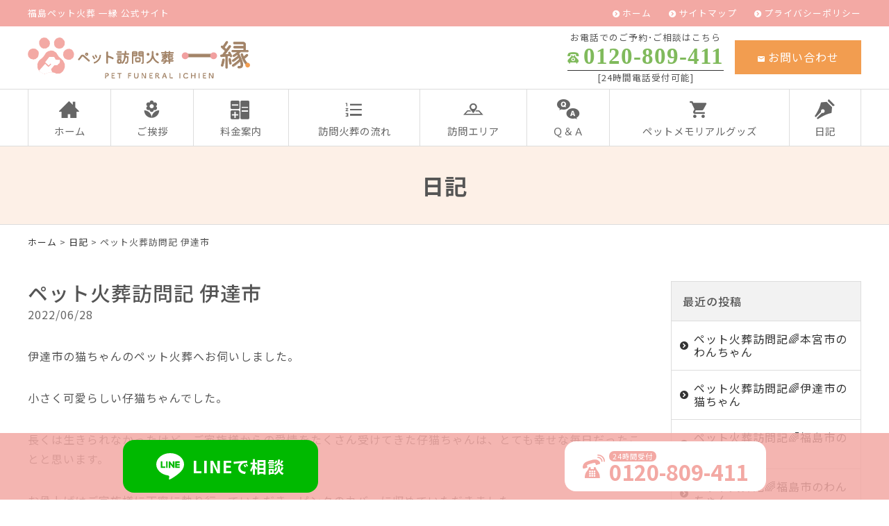

--- FILE ---
content_type: text/html; charset=UTF-8
request_url: https://www.pet-ichien.jp/information/2714.html
body_size: 27881
content:
<!DOCTYPE html>
<html lang="ja">
<head>
<meta name="google-site-verification" content="7PXTdcAWXogEsAXldixOEi8Yl7QdGTAQPoIlZtdvBKA" />
<meta charset="UTF-8" />
<meta name="viewport" content="width=device-width, initial-scale=1.0, minimum-scale=1.0, maximum-scale=1.0, user-scalable=no">
<!--[if IE]>
<meta http-equiv="X-UA-Compatible" content="IE=edge,chrome=1">
<![endif]-->
<title>ペット火葬訪問記 伊達市 | 福島ペット火葬 一縁(いちえん)｜福島市･二本松･伊達･郡山</title>
<link rel="alternate" type="application/rss+xml" title="RSS 2.0" href="https://www.pet-ichien.jp/feed" />
<link rel="pingback" href="https://www.pet-ichien.jp/xmlrpc.php" />

<link rel="preconnect" href="https://fonts.googleapis.com">
<link rel="preconnect" href="https://fonts.gstatic.com" crossorigin>
<link href="https://fonts.googleapis.com/css2?family=Noto+Sans+JP:wght@300;400;500;700;900&display=swap" rel="stylesheet">

<link rel="stylesheet" href="https://www.pet-ichien.jp/wp-content/themes/ezhp/css/drawer.css" />
<link rel="stylesheet" href="https://www.pet-ichien.jp/wp-content/themes/ezhp/css/animate.css">
<link rel="stylesheet" media="all" href="https://www.pet-ichien.jp/wp-content/themes/ezhp/style.css">
<meta name="thumbnail" content="https://www.pet-ichien.jp/wp-content/themes/ezhp/img/meta.jpg" />

<!-- All In One SEO Pack 3.7.0[376,428] -->
<script type="application/ld+json" class="aioseop-schema">{"@context":"https://schema.org","@graph":[{"@type":"Organization","@id":"https://www.pet-ichien.jp/#organization","url":"https://www.pet-ichien.jp/","name":"福島ペット火葬 一縁(いちえん)｜福島市･二本松･伊達･郡山","sameAs":[]},{"@type":"WebSite","@id":"https://www.pet-ichien.jp/#website","url":"https://www.pet-ichien.jp/","name":"福島ペット火葬 一縁(いちえん)｜福島市･二本松･伊達･郡山","publisher":{"@id":"https://www.pet-ichien.jp/#organization"},"potentialAction":{"@type":"SearchAction","target":"https://www.pet-ichien.jp/?s={search_term_string}","query-input":"required name=search_term_string"}},{"@type":"WebPage","@id":"https://www.pet-ichien.jp/information/2714.html#webpage","url":"https://www.pet-ichien.jp/information/2714.html","inLanguage":"ja","name":"ペット火葬訪問記 伊達市","isPartOf":{"@id":"https://www.pet-ichien.jp/#website"},"breadcrumb":{"@id":"https://www.pet-ichien.jp/information/2714.html#breadcrumblist"},"datePublished":"2022-06-28T06:01:12+09:00","dateModified":"2022-06-28T06:01:12+09:00"},{"@type":"Article","@id":"https://www.pet-ichien.jp/information/2714.html#article","isPartOf":{"@id":"https://www.pet-ichien.jp/information/2714.html#webpage"},"author":{"@id":"https://www.pet-ichien.jp/author/webmaster#author"},"headline":"ペット火葬訪問記 伊達市","datePublished":"2022-06-28T06:01:12+09:00","dateModified":"2022-06-28T06:01:12+09:00","commentCount":0,"mainEntityOfPage":{"@id":"https://www.pet-ichien.jp/information/2714.html#webpage"},"publisher":{"@id":"https://www.pet-ichien.jp/#organization"},"articleSection":"日記, 最新情報","image":{"@type":"ImageObject","@id":"https://www.pet-ichien.jp/information/2714.html#primaryimage","url":"https://www.pet-ichien.jp/wp-content/uploads/2022/06/F453E981-B999-4C6E-BC30-38C60E3FDB53-480x640.jpeg"}},{"@type":"Person","@id":"https://www.pet-ichien.jp/author/webmaster#author","name":"一縁","sameAs":[],"image":{"@type":"ImageObject","@id":"https://www.pet-ichien.jp/#personlogo","url":"https://secure.gravatar.com/avatar/a0c3d434dcf6eb82eee29e91fb49da2a?s=96&d=mm&r=g","width":96,"height":96,"caption":"一縁"}},{"@type":"BreadcrumbList","@id":"https://www.pet-ichien.jp/information/2714.html#breadcrumblist","itemListElement":[{"@type":"ListItem","position":1,"item":{"@type":"WebPage","@id":"https://www.pet-ichien.jp/","url":"https://www.pet-ichien.jp/","name":"福島ペット火葬 一縁(いちえん)｜福島市･二本松･伊達･郡山"}},{"@type":"ListItem","position":2,"item":{"@type":"WebPage","@id":"https://www.pet-ichien.jp/information/2714.html","url":"https://www.pet-ichien.jp/information/2714.html","name":"ペット火葬訪問記 伊達市"}}]}]}</script>
<link rel="canonical" href="https://www.pet-ichien.jp/information/2714.html" />
<!-- All In One SEO Pack -->
<link rel='dns-prefetch' href='//s.w.org' />
<link rel="alternate" type="application/rss+xml" title="福島ペット火葬 一縁(いちえん)｜福島市･二本松･伊達･郡山 &raquo; ペット火葬訪問記 伊達市 のコメントのフィード" href="https://www.pet-ichien.jp/information/2714.html/feed" />
<link rel='stylesheet' id='wp-block-library-css'  href='https://www.pet-ichien.jp/wp-includes/css/dist/block-library/style.min.css?ver=5.5.17' type='text/css' media='all' />
<link rel='stylesheet' id='jquery.lightbox.min.css-css'  href='https://www.pet-ichien.jp/wp-content/plugins/wp-jquery-lightbox/styles/lightbox.min.css?ver=1.4.8' type='text/css' media='all' />
<link rel="https://api.w.org/" href="https://www.pet-ichien.jp/wp-json/" /><link rel="alternate" type="application/json" href="https://www.pet-ichien.jp/wp-json/wp/v2/posts/2714" /><link rel="EditURI" type="application/rsd+xml" title="RSD" href="https://www.pet-ichien.jp/xmlrpc.php?rsd" />
<link rel='prev' title='ペット火葬訪問記 福島市' href='https://www.pet-ichien.jp/information/2711.html' />
<link rel='next' title='ペット火葬訪問記 福島市' href='https://www.pet-ichien.jp/information/2717.html' />
<link rel='shortlink' href='https://www.pet-ichien.jp/?p=2714' />
<link rel="alternate" type="application/json+oembed" href="https://www.pet-ichien.jp/wp-json/oembed/1.0/embed?url=https%3A%2F%2Fwww.pet-ichien.jp%2Finformation%2F2714.html" />
<link rel="alternate" type="text/xml+oembed" href="https://www.pet-ichien.jp/wp-json/oembed/1.0/embed?url=https%3A%2F%2Fwww.pet-ichien.jp%2Finformation%2F2714.html&#038;format=xml" />
<link rel="icon" href="https://www.pet-ichien.jp/wp-content/uploads/2020/09/cropped-siteIcon-32x32.png" sizes="32x32" />
<link rel="icon" href="https://www.pet-ichien.jp/wp-content/uploads/2020/09/cropped-siteIcon-192x192.png" sizes="192x192" />
<link rel="apple-touch-icon" href="https://www.pet-ichien.jp/wp-content/uploads/2020/09/cropped-siteIcon-180x180.png" />
<meta name="msapplication-TileImage" content="https://www.pet-ichien.jp/wp-content/uploads/2020/09/cropped-siteIcon-270x270.png" />

<!-- Google Tag Manager -->
<script>(function(w,d,s,l,i){w[l]=w[l]||[];w[l].push({'gtm.start':
new Date().getTime(),event:'gtm.js'});var f=d.getElementsByTagName(s)[0],
j=d.createElement(s),dl=l!='dataLayer'?'&l='+l:'';j.async=true;j.src=
'https://www.googletagmanager.com/gtm.js?id='+i+dl;f.parentNode.insertBefore(j,f);
})(window,document,'script','dataLayer','GTM-MTTZZDR');</script>
<!-- End Google Tag Manager -->

<!-- Google tag (gtag.js) -->
    <script async src="https://www.googletagmanager.com/gtag/js?id=AW-690940693"></script>
    <script>
        window.dataLayer = window.dataLayer || [];
        function gtag(){dataLayer.push(arguments);}
        gtag('js', new Date());

        gtag('config', 'AW-690940693');
    </script>

    <script>
        window.addEventListener('DOMContentLoaded', function () {
            var links = document.querySelectorAll("a[href^='tel:']");
            links.forEach(function (link) {
                link.addEventListener('click', function (e) {
                    gtag('event', 'conversion', {'send_to': 'AW-690940693/j4-5CL6Tj4UYEJXWu8kC'});
                });
            });
        });
    </script>

    <script>
        window.addEventListener('DOMContentLoaded', function () {
            var telLinks = document.querySelectorAll("a[href*='/line.me']");
            telLinks.forEach(function (link) {
                link.addEventListener('click', function (e) {
                    gtag('event', 'conversion', {'send_to': 'AW-690940693/ALFGCOKCjIUYEJXWu8kC'});
                });
            });
        });
    </script>

</head>

<body class="post-template-default single single-post postid-2714 single-format-standard under drawer drawer--top">

<!-- Google Tag Manager (noscript) -->
<noscript><iframe src="https://www.googletagmanager.com/ns.html?id=GTM-MTTZZDR"
height="0" width="0" style="display:none;visibility:hidden"></iframe></noscript>
<!-- End Google Tag Manager (noscript) -->

	
<header id="top">
<div class="band">
<div class="wrap">

<div class="desc">福島ペット火葬 一縁 公式サイト</div>

<ul class="secondary">
<li><a href="https://www.pet-ichien.jp/" title="ホーム" class="opa">ホーム</a></li>
<li><a href="https://www.pet-ichien.jp/sitemap" title="サイトマップ" class="opa">サイトマップ</a></li>
<li><a href="https://www.pet-ichien.jp/privacy-policy" title="プライバシーポリシー" class="opa">プライバシーポリシー</a></li>
</ul>
</div>
</div>
<div class="wrap">
			<div class="classic-text-widget"><div class="logo"><a href="https://www.pet-ichien.jp/" class="opa"><img src="https://www.pet-ichien.jp/wp-content/themes/ezhp/img/title.svg" width="320" alt="ペット訪問火葬 一縁" /></a><a href="tel:0120809411" class="phone"><span class="icon-phone"></span></a></div>
<ul class="information">
<li>
<dl class="phone">
<dt>お電話でのご予約･ご相談はこちら</dt>
<dd><span class="num yumin" x-ms-format-detection="none">0120-809-411</span><br />
[24時間電話受付可能]</dd>
</dl>
</li>
<li><a href="https://www.pet-ichien.jp/contact" class="btn mail opa"><span class="icon-markunread"></span>お問い合わせ</a></li>
</ul></div>
		</div>
<nav id="nav">
<div class="wrap">
<ul id="primary" class="menu"><li id="menu-item-24" class="menu-item menu-item-type-custom menu-item-object-custom menu-item-home menu-item-24"><a title="ホーム" href="https://www.pet-ichien.jp/"><span class="icon-home3"></span>ホーム</a></li>
<li id="menu-item-27" class="menu-item menu-item-type-taxonomy menu-item-object-category menu-item-27"><a title="ご挨拶" href="https://www.pet-ichien.jp/greeting"><span class="icon-local_florist"></span>ご挨拶</a></li>
<li id="menu-item-28" class="menu-item menu-item-type-taxonomy menu-item-object-category menu-item-28"><a title="料金案内" href="https://www.pet-ichien.jp/price"><span class="icon-calculator"></span>料金案内</a></li>
<li id="menu-item-29" class="menu-item menu-item-type-taxonomy menu-item-object-category menu-item-29"><a title="訪問火葬の流れ" href="https://www.pet-ichien.jp/flow"><span class="icon-format_list_numbered"></span>訪問火葬の流れ</a></li>
<li id="menu-item-120" class="menu-item menu-item-type-taxonomy menu-item-object-category menu-item-120"><a title="訪問エリア" href="https://www.pet-ichien.jp/area"><span class="icon-org-map"></span>訪問エリア</a></li>
<li id="menu-item-64" class="menu-item menu-item-type-taxonomy menu-item-object-category menu-item-64"><a title="Ｑ＆Ａ" href="https://www.pet-ichien.jp/qa"><span class="icon-qa"></span>Ｑ＆Ａ</a></li>
<li id="menu-item-65" class="menu-item menu-item-type-taxonomy menu-item-object-category menu-item-65"><a title="ペットメモリアルグッズ" href="https://www.pet-ichien.jp/goods"><span class="icon-shopping_cart"></span>ペットメモリアルグッズ</a></li>
<li id="menu-item-26" class="menu-item menu-item-type-taxonomy menu-item-object-category current-post-ancestor current-menu-parent current-post-parent menu-item-26"><a title="日記" href="https://www.pet-ichien.jp/information"><span class="icon-pen"></span>日記</a></li>
</ul></div>
</nav>
</header>
<div id="contents">

<!-- お知らせ -->
<article>
<h1 class="page">
日記<span class="desc"></span></h1>
<div class="pankz">
<div class="wrap">
<!-- Breadcrumb NavXT 6.5.0 -->
<a title="福島ペット火葬 一縁(いちえん)｜福島市･二本松･伊達･郡山" href="https://www.pet-ichien.jp">ホーム</a> &gt; <a title="日記" href="https://www.pet-ichien.jp/information">日記</a> &gt; ペット火葬訪問記 伊達市</div>
</div>
<div class="wrap">
<main id="main">

<section class="post" id="post-2714">
<h2>ペット火葬訪問記 伊達市</a></h2>
<ul class="post_meta">
<li class="postdate">2022/06/28</li>
</ul>
<p>伊達市の猫ちゃんのペット火葬へお伺いしました。</p>
<p>小さく可愛らしい仔猫ちゃんでした。</p>
<p>長くは生きられなかったけど、ご家族様からの愛情をたくさん受けてきた仔猫ちゃんは、とても幸せな毎日だったことと思います。</p>
<p>お骨上げはご家族様に丁寧に執り行っていただき、ピンクのカバーに収めていただきました。</p>
<p>ご冥福をお祈り申し上げます。</p>
<p><img loading="lazy" class="alignnone size-medium wp-image-2715" src="https://www.pet-ichien.jp/wp-content/uploads/2022/06/F453E981-B999-4C6E-BC30-38C60E3FDB53-480x640.jpeg" alt="" width="480" height="640" /></p>
</section>

</main>
<div id="side">


<section class="widget">
<h2>最近の投稿</h2>
<ul>
<li><a href="https://www.pet-ichien.jp/information/12904.html">ペット火葬訪問記🌈本宮市のわんちゃん</a></li>
<li><a href="https://www.pet-ichien.jp/information/12901.html">ペット火葬訪問記🌈伊達市の猫ちゃん</a></li>
<li><a href="https://www.pet-ichien.jp/information/12898.html">ペット火葬訪問記🌈福島市のわんちゃん</a></li>
<li><a href="https://www.pet-ichien.jp/information/12895.html">ペット火葬記🌈福島市のわんちゃん</a></li>
<li><a href="https://www.pet-ichien.jp/information/12892.html">ペット火葬記🌈福島市の猫ちゃん</a></li>
</ul>
</section>

<section class="widget">
<h2>月別投稿一覧</h2>
<select name="archive-dropdown" onChange='document.location.href=this.options[this.selectedIndex].value;' class="archive-dropdown">
<option value="">月を選択</option>

	<option value='https://www.pet-ichien.jp/date/2026/01?cat=2'> 2026年1月 &nbsp;(58)</option>
	<option value='https://www.pet-ichien.jp/date/2025/12?cat=2'> 2025年12月 &nbsp;(69)</option>
	<option value='https://www.pet-ichien.jp/date/2025/11?cat=2'> 2025年11月 &nbsp;(79)</option>
	<option value='https://www.pet-ichien.jp/date/2025/10?cat=2'> 2025年10月 &nbsp;(58)</option>
	<option value='https://www.pet-ichien.jp/date/2025/09?cat=2'> 2025年9月 &nbsp;(71)</option>
	<option value='https://www.pet-ichien.jp/date/2025/08?cat=2'> 2025年8月 &nbsp;(77)</option>
	<option value='https://www.pet-ichien.jp/date/2025/07?cat=2'> 2025年7月 &nbsp;(73)</option>
	<option value='https://www.pet-ichien.jp/date/2025/06?cat=2'> 2025年6月 &nbsp;(68)</option>
	<option value='https://www.pet-ichien.jp/date/2025/05?cat=2'> 2025年5月 &nbsp;(73)</option>
	<option value='https://www.pet-ichien.jp/date/2025/04?cat=2'> 2025年4月 &nbsp;(68)</option>
	<option value='https://www.pet-ichien.jp/date/2025/03?cat=2'> 2025年3月 &nbsp;(79)</option>
	<option value='https://www.pet-ichien.jp/date/2025/02?cat=2'> 2025年2月 &nbsp;(71)</option>
	<option value='https://www.pet-ichien.jp/date/2025/01?cat=2'> 2025年1月 &nbsp;(91)</option>
	<option value='https://www.pet-ichien.jp/date/2024/12?cat=2'> 2024年12月 &nbsp;(87)</option>
	<option value='https://www.pet-ichien.jp/date/2024/11?cat=2'> 2024年11月 &nbsp;(78)</option>
	<option value='https://www.pet-ichien.jp/date/2024/10?cat=2'> 2024年10月 &nbsp;(80)</option>
	<option value='https://www.pet-ichien.jp/date/2024/09?cat=2'> 2024年9月 &nbsp;(84)</option>
	<option value='https://www.pet-ichien.jp/date/2024/08?cat=2'> 2024年8月 &nbsp;(65)</option>
	<option value='https://www.pet-ichien.jp/date/2024/07?cat=2'> 2024年7月 &nbsp;(71)</option>
	<option value='https://www.pet-ichien.jp/date/2024/06?cat=2'> 2024年6月 &nbsp;(78)</option>
	<option value='https://www.pet-ichien.jp/date/2024/05?cat=2'> 2024年5月 &nbsp;(76)</option>
	<option value='https://www.pet-ichien.jp/date/2024/04?cat=2'> 2024年4月 &nbsp;(60)</option>
	<option value='https://www.pet-ichien.jp/date/2024/03?cat=2'> 2024年3月 &nbsp;(52)</option>
	<option value='https://www.pet-ichien.jp/date/2024/02?cat=2'> 2024年2月 &nbsp;(63)</option>
	<option value='https://www.pet-ichien.jp/date/2024/01?cat=2'> 2024年1月 &nbsp;(77)</option>
	<option value='https://www.pet-ichien.jp/date/2023/12?cat=2'> 2023年12月 &nbsp;(82)</option>
	<option value='https://www.pet-ichien.jp/date/2023/11?cat=2'> 2023年11月 &nbsp;(69)</option>
	<option value='https://www.pet-ichien.jp/date/2023/10?cat=2'> 2023年10月 &nbsp;(82)</option>
	<option value='https://www.pet-ichien.jp/date/2023/09?cat=2'> 2023年9月 &nbsp;(71)</option>
	<option value='https://www.pet-ichien.jp/date/2023/08?cat=2'> 2023年8月 &nbsp;(64)</option>
	<option value='https://www.pet-ichien.jp/date/2023/07?cat=2'> 2023年7月 &nbsp;(76)</option>
	<option value='https://www.pet-ichien.jp/date/2023/06?cat=2'> 2023年6月 &nbsp;(59)</option>
	<option value='https://www.pet-ichien.jp/date/2023/05?cat=2'> 2023年5月 &nbsp;(88)</option>
	<option value='https://www.pet-ichien.jp/date/2023/04?cat=2'> 2023年4月 &nbsp;(80)</option>
	<option value='https://www.pet-ichien.jp/date/2023/03?cat=2'> 2023年3月 &nbsp;(72)</option>
	<option value='https://www.pet-ichien.jp/date/2023/02?cat=2'> 2023年2月 &nbsp;(69)</option>
	<option value='https://www.pet-ichien.jp/date/2023/01?cat=2'> 2023年1月 &nbsp;(84)</option>
	<option value='https://www.pet-ichien.jp/date/2022/12?cat=2'> 2022年12月 &nbsp;(78)</option>
	<option value='https://www.pet-ichien.jp/date/2022/11?cat=2'> 2022年11月 &nbsp;(67)</option>
	<option value='https://www.pet-ichien.jp/date/2022/10?cat=2'> 2022年10月 &nbsp;(65)</option>
	<option value='https://www.pet-ichien.jp/date/2022/09?cat=2'> 2022年9月 &nbsp;(59)</option>
	<option value='https://www.pet-ichien.jp/date/2022/08?cat=2'> 2022年8月 &nbsp;(60)</option>
	<option value='https://www.pet-ichien.jp/date/2022/07?cat=2'> 2022年7月 &nbsp;(55)</option>
	<option value='https://www.pet-ichien.jp/date/2022/06?cat=2'> 2022年6月 &nbsp;(40)</option>
	<option value='https://www.pet-ichien.jp/date/2022/05?cat=2'> 2022年5月 &nbsp;(49)</option>
	<option value='https://www.pet-ichien.jp/date/2022/04?cat=2'> 2022年4月 &nbsp;(51)</option>
	<option value='https://www.pet-ichien.jp/date/2022/03?cat=2'> 2022年3月 &nbsp;(60)</option>
	<option value='https://www.pet-ichien.jp/date/2022/02?cat=2'> 2022年2月 &nbsp;(41)</option>
	<option value='https://www.pet-ichien.jp/date/2022/01?cat=2'> 2022年1月 &nbsp;(49)</option>
	<option value='https://www.pet-ichien.jp/date/2021/12?cat=2'> 2021年12月 &nbsp;(36)</option>
	<option value='https://www.pet-ichien.jp/date/2021/11?cat=2'> 2021年11月 &nbsp;(28)</option>
	<option value='https://www.pet-ichien.jp/date/2021/10?cat=2'> 2021年10月 &nbsp;(35)</option>
	<option value='https://www.pet-ichien.jp/date/2021/09?cat=2'> 2021年9月 &nbsp;(30)</option>
	<option value='https://www.pet-ichien.jp/date/2021/08?cat=2'> 2021年8月 &nbsp;(28)</option>
	<option value='https://www.pet-ichien.jp/date/2021/07?cat=2'> 2021年7月 &nbsp;(32)</option>
	<option value='https://www.pet-ichien.jp/date/2021/06?cat=2'> 2021年6月 &nbsp;(27)</option>
	<option value='https://www.pet-ichien.jp/date/2021/05?cat=2'> 2021年5月 &nbsp;(28)</option>
	<option value='https://www.pet-ichien.jp/date/2021/04?cat=2'> 2021年4月 &nbsp;(26)</option>
	<option value='https://www.pet-ichien.jp/date/2021/03?cat=2'> 2021年3月 &nbsp;(13)</option>
	<option value='https://www.pet-ichien.jp/date/2021/02?cat=2'> 2021年2月 &nbsp;(17)</option>
	<option value='https://www.pet-ichien.jp/date/2021/01?cat=2'> 2021年1月 &nbsp;(15)</option>
	<option value='https://www.pet-ichien.jp/date/2020/12?cat=2'> 2020年12月 &nbsp;(16)</option>
	<option value='https://www.pet-ichien.jp/date/2020/11?cat=2'> 2020年11月 &nbsp;(18)</option>
	<option value='https://www.pet-ichien.jp/date/2020/10?cat=2'> 2020年10月 &nbsp;(18)</option>
	<option value='https://www.pet-ichien.jp/date/2020/09?cat=2'> 2020年9月 &nbsp;(1)</option>

</select>
</section>


</div><!-- #side --></div>
</article>


</div>
<footer>
			<div class="classic-text-widget"><dl class="credit">
<dt><a href="https://www.pet-ichien.jp/" class="opa"><img src="https://www.pet-ichien.jp/wp-content/themes/ezhp/img/title.svg" width="240" alt="ペット訪問火葬 一縁" /></a><br />
〒960-8153 <br class="sp" />福島県福島市黒岩弥生3-1<br />
TEL <span class="telno">0120-809-411</span></dt>
<dd></dd>
</dl>

<div class="freeDial">
<dl>
<dt><b>福島のペット火葬</b></dt>
<dd><span class="label">24時間無料電話受付</span><a href="tel:0120809411"><img src="https://www.pet-ichien.jp/wp-content/themes/ezhp/img/free.svg" width="48" alt="フリーダイヤル" />0120-809-411</a><span class="supple">電話に出られなかった場合、<br class="sp" />08093304110 から折り返しお掛け直しいたします</span></dd>
</dl>
</div></div>
		<div class="wrap">
<nav class="menu-secondary-container"><ul id="menu-secondary" class="menu"><li id="menu-item-30" class="menu-item menu-item-type-custom menu-item-object-custom menu-item-home menu-item-30"><a title="ホーム" href="https://www.pet-ichien.jp/">ホーム</a></li>
<li id="menu-item-36" class="menu-item menu-item-type-taxonomy menu-item-object-category menu-item-36"><a title="ご挨拶" href="https://www.pet-ichien.jp/greeting">ご挨拶</a></li>
<li id="menu-item-37" class="menu-item menu-item-type-taxonomy menu-item-object-category menu-item-37"><a title="料金案内" href="https://www.pet-ichien.jp/price">料金案内</a></li>
<li id="menu-item-38" class="menu-item menu-item-type-taxonomy menu-item-object-category menu-item-38"><a title="訪問火葬の流れ" href="https://www.pet-ichien.jp/flow">訪問火葬の流れ</a></li>
<li id="menu-item-121" class="menu-item menu-item-type-taxonomy menu-item-object-category menu-item-121"><a title="訪問エリア" href="https://www.pet-ichien.jp/area">訪問エリア</a></li>
<li id="menu-item-122" class="menu-item menu-item-type-taxonomy menu-item-object-category menu-item-122"><a title="Ｑ＆Ａ" href="https://www.pet-ichien.jp/qa">Ｑ＆Ａ</a></li>
<li id="menu-item-123" class="menu-item menu-item-type-taxonomy menu-item-object-category menu-item-123"><a title="ペットメモリアルグッズ" href="https://www.pet-ichien.jp/goods">ペットメモリアルグッズ</a></li>
<li id="menu-item-35" class="menu-item menu-item-type-taxonomy menu-item-object-category current-post-ancestor current-menu-parent current-post-parent menu-item-35"><a title="日記" href="https://www.pet-ichien.jp/information">日記</a></li>
<li id="menu-item-1954" class="menu-item menu-item-type-taxonomy menu-item-object-category menu-item-1954"><a title="利用者様の声" href="https://www.pet-ichien.jp/voice">利用者様の声</a></li>
<li id="menu-item-31" class="menu-item menu-item-type-post_type menu-item-object-page menu-item-31"><a title="お問い合わせ" href="https://www.pet-ichien.jp/contact">お問い合わせ</a></li>
<li id="menu-item-32" class="menu-item menu-item-type-post_type menu-item-object-page menu-item-32"><a title="サイトマップ" href="https://www.pet-ichien.jp/sitemap">サイトマップ</a></li>
<li id="menu-item-33" class="menu-item menu-item-type-post_type menu-item-object-page menu-item-33"><a title="プライバシーポリシー" href="https://www.pet-ichien.jp/privacy-policy">プライバシーポリシー</a></li>
</ul></nav></div>
<div class="copyright">&copy; <a href="https://www.pet-ichien.jp/" class="opa">ペット訪問火葬 一縁</a>.
<br /><span class="author"><a href="https://www.pet-ichien.jp/date" target="_blank" title="伊達市のペット訪問火葬">伊達市のペット訪問火葬</a></span>
</div>
</footer>
<div class="pagetop"><a href="#top"><span class="icon-arrow_drop_up"></span></a></div>
			<div class="classic-text-widget"><ul id="footFix">
<li><a href="https://line.me/ti/p/cG_1fRUC60" class="line opa" target="_blank"><dl><dt><img src="https://www.pet-ichien.jp/wp-content/themes/ezhp/img/LINE.svg" width="40" alt="LINE" /></dt><dd>LINEで相談</dd></dl></a></li>
<li><a href="tel:0120809411" class="tel opa"><dl><dt><img src="https://www.pet-ichien.jp/wp-content/themes/ezhp/img/TEL.svg" width="32" alt="LINE" /></dt><dd><span class="label">24時間受付</span><span class="number">0120-809-411</span></dd></dl></a></li>
</ul></div>
		
<button type="button" class="drawer-toggle drawer-hamburger">
<span class="sr-only">toggle navigation</span>
<span class="drawer-hamburger-icon"></span>
</button>
<nav class="drawer-nav"><ul class="drawer-menu"><li>
<a title="ホーム" href="https://www.pet-ichien.jp/">ホーム</a></li>
<li>
<a title="ご挨拶" href="https://www.pet-ichien.jp/greeting">ご挨拶</a></li>
<li>
<a title="料金案内" href="https://www.pet-ichien.jp/price">料金案内</a></li>
<li>
<a title="訪問火葬の流れ" href="https://www.pet-ichien.jp/flow">訪問火葬の流れ</a></li>
<li>
<a title="訪問エリア" href="https://www.pet-ichien.jp/area">訪問エリア</a></li>
<li>
<a title="Ｑ＆Ａ" href="https://www.pet-ichien.jp/qa">Ｑ＆Ａ</a></li>
<li>
<a title="ペットメモリアルグッズ" href="https://www.pet-ichien.jp/goods">ペットメモリアルグッズ</a></li>
<li>
<a title="日記" href="https://www.pet-ichien.jp/information">日記</a></li>
<li>
<a title="利用者様の声" href="https://www.pet-ichien.jp/voice">利用者様の声</a></li>
<li>
<a title="お問い合わせ" href="https://www.pet-ichien.jp/contact">お問い合わせ</a></li>
<li>
<a title="サイトマップ" href="https://www.pet-ichien.jp/sitemap">サイトマップ</a></li>
<li>
<a title="プライバシーポリシー" href="https://www.pet-ichien.jp/privacy-policy">プライバシーポリシー</a></li>
</ul></nav>
<script type='text/javascript' src='https://www.pet-ichien.jp/wp-content/themes/ezhp/js/jQuery.js?ver=3.2.1' id='jquery-js'></script>
<script type='text/javascript' src='https://www.pet-ichien.jp/wp-content/themes/ezhp/js/iscroll.js?ver=1492750359' id='my_iscroll-js'></script>
<script type='text/javascript' src='https://www.pet-ichien.jp/wp-content/themes/ezhp/js/drawer.min.js?ver=1492748953' id='my_drawer-js'></script>
<script type='text/javascript' src='https://www.pet-ichien.jp/wp-content/themes/ezhp/js/common.js?ver=1645765680' id='my_common-js'></script>
<script type='text/javascript' src='https://www.pet-ichien.jp/wp-content/themes/ezhp/js/wow.min.js?ver=1516739710' id='my_wow-js'></script>
<script type='text/javascript' src='https://www.pet-ichien.jp/wp-content/plugins/wp-jquery-lightbox/jquery.touchwipe.min.js?ver=1.4.8' id='wp-jquery-lightbox-swipe-js'></script>
<script type='text/javascript' id='wp-jquery-lightbox-js-extra'>
/* <![CDATA[ */
var JQLBSettings = {"showTitle":"1","showCaption":"1","showNumbers":"1","fitToScreen":"1","resizeSpeed":"400","showDownload":"0","navbarOnTop":"0","marginSize":"0","slideshowSpeed":"4000","prevLinkTitle":"\u524d\u306e\u753b\u50cf","nextLinkTitle":"\u6b21\u306e\u753b\u50cf","closeTitle":"\u30ae\u30e3\u30e9\u30ea\u30fc\u3092\u9589\u3058\u308b","image":"\u753b\u50cf ","of":"\u306e","download":"\u30c0\u30a6\u30f3\u30ed\u30fc\u30c9","pause":"(\u30b9\u30e9\u30a4\u30c9\u30b7\u30e7\u30fc\u3092\u505c\u6b62\u3059\u308b)","play":"(\u30b9\u30e9\u30a4\u30c9\u30b7\u30e7\u30fc\u3092\u518d\u751f\u3059\u308b)"};
/* ]]> */
</script>
<script type='text/javascript' src='https://www.pet-ichien.jp/wp-content/plugins/wp-jquery-lightbox/jquery.lightbox.min.js?ver=1.4.8' id='wp-jquery-lightbox-js'></script>
<script type='text/javascript' src='https://www.pet-ichien.jp/wp-includes/js/wp-embed.min.js?ver=5.5.17' id='wp-embed-js'></script>
<script>new WOW().init();</script>

</body>
</html>

--- FILE ---
content_type: text/css
request_url: https://www.pet-ichien.jp/wp-content/themes/ezhp/css/pages.css
body_size: 34393
content:
@charset "utf-8";

/* =全体
------------------------------------------------------------------------------ */

/* =カラー変更 */

body {
}
header#top {
}
.band {
}
ul#primary li a {
	color: #666;
}
ul#primary li a:hover,
ul#primary li a:hover span[class*="icon-"] {
}

article h1.page,
section h1.page,
section.stripe {
	background-color: #fdf0e7;
}
section.stripe h2.horizon .name,
section.stripe h3.horizon .name {
}
section.stripe ul.latestImg li a dl dd {
	background-color: #fff;
}
a.btn.order {
	background-color: #80ba5c;
}
a.btn.mail {
	background-color: #f29d50;
}
.dotLine {
	border-color: #f8cea7;
}

/* =文字サイズ */

.big,
.bigger,
.biggest {
	line-height: 1;
}
.big {
	font-size: 120%;
}
.bigger {
	font-size: 150%;
}
.biggest {
	font-size: 200%;
}
.sub {
	font-size: 80%;
}
/* =空白 */

.spL05 {
	padding-left: 0.5em;
}
.spLR1 {
	padding-left: 1em;
	padding-right: 1em;
}
.spLR05 {
	padding-left: 0.5em;
	padding-right: 0.5em;
}

/* =吹出し */

.balloon {
	display: inline-block;
	padding: 1em 2em;
	margin: 0 auto;
	border-bottom: none;
	background-color: #80ba5c;
	color: #fff;
	position: relative;
	border-radius: 9999px;
}
.balloon::after {
	content: "";
	position: absolute;
	bottom: -8px;
	left: 0;
	right: 0;
	margin: auto;
	display: block;
	width: 0;
	height: 0;
	border-style: solid;
	border-width: 12px 12px 0 12px;
	border-color: #80ba5c transparent transparent transparent;
}

/* =コラム */

div.centerBox {
	clear: both;
	text-align: center;
}
div.centerBox div {
	display: inline-block;
	margin: 0 auto;
	text-align: left;
}
div.centerBox div.half {
	display: block;
	margin: 0;
}

/* =コラム */

div.indt {
	margin-left: 1em;
	margin-right: 1em;
}
/* =装飾 */

.pnk {
	color: #f3a9a4;
}
.grn {
	color: #80ba5c;
}
.bwn {
	color: #7d583d;
}
.blu {
	color: #64beaa;
}
.org {
	color: #f29d50;
}


/* =PET CEREMONY ROOM
------------------------------------------------------------------------------ */

section#about {

}
section#about .wrap {
	display: flex;
	justify-content: space-between;
	align-items: stretch;
}
section#about .body {
	width: 49%;
}
section#about h3 {
	background-color: #ccc;
	color: #fff;
	text-align: center;
	padding: 0.75em 1em;
	font-weight: 400;
}
section#about #room h3 {
	background-color: #f3a9a4;
}
section#about #acce h3 {
	background-color: #80ba5c;
}
section#about #room img {
	display: block;
}
section#about #acce h4 {
	color: #e39d3e;
	text-align: center;
}
section#about #acce h4::before,
section#about #acce h4::after {
	display: inline-block;
	content: '－';
}
section#about #acce dl {
	margin: 0 1em 2em;
}
section#about #acce dl dt {
	clear: both;
	float: left;
	margin: 0 1em 0 0;
	width: 6em;
	word-break: keep-all;
}
section#about #acce dl dt::before {
	display: inline-block;
	content: '◎';
}
section#about #acce dl dd {
	overflow: hidden;
}
section#about #acce p {
	margin: 0 1em 2em;
}
section#about #acce .gmap iframe {
	height: 428px;
}


/* =フリーダイヤル
------------------------------------------------------------------------------ */

.freeDial {
	background-color: #f3a9a4;
	display: flex;
	justify-content: center;
	align-items: center;
	padding: 1em 0;
	width: 100%;
}
.freeDial dl {
	padding: 1em 3em;
	margin: 0 auto;
	background-color: #fff;
	border-radius: 16px;
	text-align: center;
}
.freeDial dl dt {
	margin: 0 0 0.5em;
}
.freeDial dl dt b {
	font-size: 150%;
	font-weight: 600;
}
.freeDial dl dd {
	margin: 0;
}
.freeDial dl dd .label {
	display: inline-flex;
	justify-content: center;
	align-items: center;
	border-radius: 9999px;
	line-height: 1;
	background-color: #a28367;
	color: #fff;
	font-size: 90%;
	font-weight: 500;
	padding: 0.25em 1em;
	margin-bottom: 0.5em;
}
.freeDial dl dd a {
	display: flex;
	align-items: center;
	justify-content: center;
    font-size: 300%;
	font-weight: 600;
	line-height: 1.0;
	color: #f3a9a4;
	text-decoration: none;
}
.freeDial dl dd a img {
	display: block;
	margin: 0 0.25em 0 0;
	height: auto;
	width: 48px;
	vertical-align: bottom;
}
.freeDial dl dd .supple {
	display: block;
	line-height: 1.4;
	font-size: 75%;
	letter-spacing: 0;
	margin-top: 1em;
}

/* =フリーダイヤル(最上部) */

.freeDial.top {
	background-image: url("../img/top/eye_free.jpg");
	background-position: center;
	background-repeat: no-repeat;
	background-size: cover;
	background-color: transparent;
	padding: 4em 0;
}
.freeDial.top dl {
	padding: 0;
	background-color: transparent;
}
.freeDial.top dl dt {
	margin-bottom: 2em;
}
.freeDial.top dl dt b {
	text-shadow: 0 0 4px #000;
	color: #fff;
	font-size: 200%;
}
.freeDial.top dl dd {
	padding: 2em;
	background-color: #fff;
	border-radius: 16px;
	position: relative;
}
.freeDial.top dl dd .label {
	position: absolute;
	top: -1em;
	right: 0;
	left: 0;
	padding: 0.5em 1em;
	margin: auto;
	width: 40%;
}



/* =ページ下部固定ボタン
------------------------------------------------------------------------------ */

body {
	padding-bottom: 96px;
}
ul#footFix {
	list-style: none;
	position: fixed;
	bottom: 0;
	left: 0;
	
	padding: 0;
	margin: 0;
	
	display: flex;
	justify-content: space-around;
	align-items: center;
	width: 100%;
	z-index: 2;
	/*
	background-color: rgba(243,157,80,0.85);
	*/
	background-color: rgba(243,169,164,0.85);
	height: 96px;
}
ul#footFix li {
	padding: 0;
	margin: 0 1em;
}
ul#footFix li a {
	display: block;
	text-decoration: none;
	line-height: 1.2;
}
ul#footFix li a dl {
	display: flex;
	justify-content: center;
	align-items: center;
	padding: 0;
	margin: 0;
}
ul#footFix li a dl dt {
	padding: 0;
	margin: 0 0.5em 0 0;
}
ul#footFix li a dl dt img {
	display: block;
	height: auto;
}
ul#footFix li a dl dd {
	padding: 0;
	margin: 0;
}
ul#footFix li a.line {
	background-color: #00b900;
	color: #fff;
	padding: 0.8em 2em;
	border-radius: 16px;
	font-weight: 600;
	font-size: 150%;
}
ul#footFix li a.tel {
	background-color: #fff;
	color: #f3a9a4;
	padding: 1em 2em;
	border-radius: 16px;
	font-size: 80%;
}
ul#footFix li a.tel .label {
	display: inline-block;
	background-color: #f3a9a4;
	color: #fff;
	font-size: 80%;
	border-radius: 48px;
	padding: 0.25em 0.5em;
	line-height: 1;
}
ul#footFix li a.tel .number {
	display: block;
	font-size: 240%;
	font-weight: 600;
	line-height: 1;
	letter-spacing: 0;
}

/* =利用者様の声
------------------------------------------------------------------------------ */

section.voice {
	clear: both;
	margin: 0 0 2em;
}
section.voice dl {
	margin: 0;
	display: flex;
	align-items: flex-start;
	justify-content: space-between;
	width: 100%;
}
section.voice dl dt {
	margin: 0 2em 0 0;
	flex: 1;
}
section.voice dl dd {
	flex: 4;
	-moz-border-radius: 12px;
	-webkit-border-radius: 12px;
	border-radius: 12px;
	background-color: #fffde9;
	padding: 2em 2em 0;
	margin: 0;
	position: relative;
}
section.voice dl dd::after {
	content: "";
	position: absolute;
	top: 80px;
	left: -30px;
	margin: auto;
	display: block;
	width: 0;
	height: 0;
	border-style: solid;
	border-width: 16px;
	border-color: transparent #fffde9 transparent transparent;
}
section.voice h2 {
	margin: 0;
	text-align: center;
	line-height: 1.2;
}
section.voice h2 img {
	display: block;
	border-radius: 50%;
	height: auto;
	width: 100%;
	padding: 4px;
	margin: 0 auto;
	background-color: #f3a9a4;
}
section.voice h2 .name {
	font-weight: 500;
	font-size: 60%;
}
section.voice h3 {
	font-weight: 600;
	color: #f29d50;
	margin-bottom: 0.5em;
}

/* =トップページ
------------------------------------------------------------------------------ */

/* =口コミ */

section#greview {
	text-align: center;
	background-color: #fff;
}
section#greview h2 {
	font-size: 160%;
	color: #f3a9a4;
	font-weight: 600;
}
section#greview p {
	line-height: 2.4;
	font-size: 110%;
	font-weight: 500;
}
section#greview dl {
	margin: 0 auto 2em;
}
section#greview dl dt {
	font-size: 120%;
	font-weight: 600;
	margin: 0 auto 1em;
}
section#greview dl dt img {
	height: auto;
	margin-right: 0.5em;
}
section#greview dl dd {
	display: flex;
	align-items: center;
	justify-content: center;
}
section#greview dl dd b {
	line-height: 1;
	font-size: 300%;
	font-weight: 900;
	color: #ffdd00;
	margin-right: 0.25em;
}
section#greview dl dd img {
	height: auto;
}

/* =セレモニーカー */

section#ceremony {
	padding: 4em 0 0;
	background-image: url("../img/patC.png");
	background-repeat: repeat;
	background-color: #fff;
	border-top: 2px solid #fce9e8;
}
section#ceremony p {
	line-height: 2.4;
	font-size: 110%;
	font-weight: 500;
}
section#ceremony ul {
	display: flex;
	justify-content: space-between;
	align-items: stretch;
	padding: 1%;
	margin: 2em 0 0;
	background-color: #f6e8d0;
}
section#ceremony ul li {
	margin: 1%;
}
section#ceremony ul li img {
	display: block;
	height: auto;
}

/* =ウエルカム */

section#welcome {
	background-image: url("../img/top/bgWelc.png"), url("../img/top/bgWelc.jpg");
	background-position: center bottom -160px, center bottom;
	background-repeat: no-repeat, no-repeat;
	background-size: 100% auto, cover;
	background-color: #fdf0f2;
	padding: 4em 0;
	/*
	text-shadow: 1px 1px 0px #fff;
	*/
	text-align: center;
}
section#welcome .wrap {
	padding: 0 8%;
}
section#welcome h2 {

}
section#welcome p {
	line-height: 2.4;
	font-size: 110%;
	font-weight: 500;
}
section#welcome p a.btn {
	font-size: 90%;
	font-weight: 400;
}
/* =分割 */

section.halfImg {
	padding: 0;
	width: 100%;
	display: table;
	table-layout: fixed;
	background-color: #fdf0e7;
	overflow: hidden;
	text-align: center;
}
section.halfImg .wrap {
	max-width: inherit;
	padding: 0;
	display: table-cell;
	text-align: center;
	vertical-align: middle;
	width: 50%;
}
section.halfImg::after,
section.halfImg.sec::before {
	display: table-cell;
	width: 50%;
	background-repeat: no-repeat;
	background-position: center center;
	background-size: cover;
	content: '';
	height: 400px;
}
section.halfImg::after {
	background-image: url(../img/top/bgHalf_01.jpg);
	background-position: center top;
}
section.halfImg.sec::after {
	display: none;
	width: inherit;
	background-image: none;
}
section.halfImg.sec::before {
	background-image: url(../img/top/bgHalf_02.jpg);
}
section.halfImg.third {
	background-color: #fff;
}
section.halfImg.third::after {
	background-image: url(../img/top/bgHalf_04.jpg);
	background-position: center center;
}
section.halfImg ul.moreBtn {
	display: flex;
	justify-content: center;
	align-items: flex-start;
	margin: 0 auto;
}
section.halfImg ul.moreBtn li {
	margin: 0 0.5em 0.5em;
}

/* =定義リスト（料金） */

section dl.fee {
	padding: 0;
	margin: 0 auto 2em;
}
section dl.fee dt {
	font-size: 125%;
	font-weight: 600;
}
section dl.fee dt .price {
	display: inline-block;
	margin-left: 0.25em;
}

/* =定義リスト（Ｑ＆Ａ） */

section dl.qa {
	padding: 0;
	margin: 0 auto 2em;
	text-align: left;
	width: 80%;
}
section dl.qa dt {
	padding: 0 0 0 48px;
	margin: 0 0 1em;
	position: relative;
	font-weight: 600;
}
section dl.qa dd {
	padding: 0 0 0 48px;
	margin: 0;
	position: relative;
}
section dl.qa dt::before,
section dl.qa dd::before {
	display: block;
	position: absolute;
	top: -8px;
	left: 0;
	line-height: 40px;
	height: 40px;
	width: 40px;
	border-radius: 50%;
	color: #fff;
	text-align: center;
	font-weight: 400;
}
section dl.qa dt::before {
	content: 'Q';
	background-color: #64beaa;
}
section dl.qa dd::before {
	content: 'A';
	background-color: #f3a9a4;
}


/* =ピックアップレイヤー */

section#banner {
	padding: 0;
}
section ul.pickupLayer {
	list-style: none;
	padding: 0;
	margin: 0;
	overflow: hidden;
}
section ul.pickupLayer li {
	float: left;
	width: 33.3333%;
	padding: 0;
	margin: 0;
}
section ul.pickupLayer li:nth-of-type(3n+1) {
	clear: both;
	float: left;
}
section ul.pickupLayer li a {
	display: block;
	position: relative;
}
section ul.pickupLayer li a:hover {
	text-decoration: none;
}
section ul.pickupLayer li a dl {
	margin: 0;
	padding: 0;
}
section ul.pickupLayer a dl dt {
	position: absolute;
	top: 0;
	left: 0;
	margin: 0;
	padding: 0;
	height: 100%;
	width: 100%;
}
section ul.pickupLayer a dl dt img {
	display: block;
	-webkit-transition: all 0.3s linear;
	transition: all 0.3s linear;
}
section ul.pickupLayer a:hover dl dt img {
	-webkit-transform: scale(1.1);
	transform: scale(1.1);
}
section ul.pickupLayer a dl dd {
	position: absolute;
	top: 0;
	left: 0;
	right: 0;
	bottom: 0;
	margin: auto;
	padding: 0;
	display: table;
	height: 100%;
	width: 100%;
	-webkit-transition: all 0.2s linear;
	transition: all 0.2s linear;
	background-color: rgba(162,131,103,0.5);
}
section ul.pickupLayer a:hover dl dd {
	background-color: rgba(0,0,0,0.1);
}
section ul.pickupLayer a dl dd .name {
	display: table-cell;
	vertical-align: middle;
	text-align: center;
	color: #fff;
	text-shadow: 0 0 4px #000;
	font-weight: 500;
	font-size: 160%;
	letter-spacing: 2px;
	line-height: 1;

}
section ul.pickupLayer a dl dd .name .en {
	display: block;
	font-size: 50%;
	font-weight: 300;
	color: #eee;
	margin-top: 0.5em;
}

/* =ディレクター */

section#director h2 {
    font-size: 140%;
	font-weight: 600;
	line-height: 1.4;
}
section#director ul {
	display: flex;
	justify-content: center;
	align-items: stretch;
	margin: 0;
}
section#director ul li {
	margin: 0 1em;
}
section#director ul li img {
	display: block;
	margin: 0 auto;
	height: auto;
	width: 100%;
	max-width: 400px;
}

/* =ご挨拶
------------------------------------------------------------------------------ */

/* =段落 */

.sign {
	font-family: "游明朝", YuMincho, "ヒラギノ明朝 ProN W3", "Hiragino Mincho ProN","HG明朝E","ＭＳ Ｐ明朝","ＭＳ 明朝",serif;
	font-weight: 600;
	font-size: 180%;
	line-height: 1.4;
}

/* =セクション（背景） */

section#greet {
	background-image: url("../img/bgImg_01.jpg");
	background-position: center bottom -80px;
	background-repeat: no-repeat;
	background-size: cover;
	padding: 2em 0 8em;
	text-shadow: 1px 1px 0px #fff;
	text-align: center;
}

/* =連結画像 */

section ul.join {
	clear: both;
	padding: 0;
	margin: 3em auto;
	display: flex;
	justify-content: center;
	align-items: center;
}
section ul.join li {
	padding: 0;
	margin: 0;
}



/* =料金案内
------------------------------------------------------------------------------ */

/* =プラン */

section ul.plan {
	padding: 0;
	margin: 0 0 2em;
	display: flex;
	justify-content: space-between;
	align-items: stretch;
}
section ul.plan li {
	padding: 2em 2em 0;
	margin: 0;
	text-align: center;
	border: 4px solid #ccc;
	border-radius: 3px;
	width: 32%;
}
section ul.plan li dl {
	padding: 0;
	margin: 0;
}
section ul.plan li dl dt {
	padding: 0;
	margin: 0;
}
section ul.plan li dl dd {
	padding: 0;
	margin: 0;
	text-align: left;
}
section ul.plan li h3 {
	margin-bottom: 0.5em;
	font-weight: 600;
    font-size: 120%;
}
section ul.plan li h3 .iconPran {
	display: flex;
	align-items: center;
	justify-content: center;
	margin: 0 auto 0.5em;
	height: 96px;
	width: 96px;
	background-color: #ccc;
	border-radius: 50%;
}
section ul.plan li h3 .iconPran img {
	display: inline-block;
	height: auto;
	width: 64px;
}
section ul.plan li h4 {
	font-size: 100%;
}
section ul.plan li h4 .name {
	display: inline-block;
	border-radius: 48px;
	color: #fff;
	background-color: #ccc;
	line-height: 1;
	padding: 0.25em 1em;
	margin: 0 2px;
}
section ul.plan p {
	font-size: 90%;
	line-height: 1.6;
}
section ul.plan p.read {
	text-align: center;
	font-size: 100%;
	margin-bottom: 1em;
}
section ul.plan li:nth-child(1) {border-color: #64beaa;}
section ul.plan li:nth-child(1) h3 {color: #64beaa;}
section ul.plan li:nth-child(1) h3 .iconPran {background-color: #64beaa;}
section ul.plan li:nth-child(1) h4 .name {background-color: #64beaa;}

section ul.plan li:nth-child(2) {border-color: #f3a9a4;}
section ul.plan li:nth-child(2) h3 {color: #f3a9a4;}
section ul.plan li:nth-child(2) h3 .iconPran {background-color: #f3a9a4;}
section ul.plan li:nth-child(2) h4 .name {background-color: #f3a9a4;}
section ul.plan li:nth-child(2) p.read {color: #f3a9a4;}

section ul.plan li:nth-child(3) {border-color: #a28367;}
section ul.plan li:nth-child(3) h3 {color: #a28367;}
section ul.plan li:nth-child(3) h3 .iconPran {background-color: #a28367;}
section ul.plan li:nth-child(3) h4 .name {background-color: #a28367;}
section ul.plan li:nth-child(3) p.read {color: #a28367;}


/* =テーブル */

section table.color {
	line-height: 1.4;
}
section table.color th {
	background-color: #e3dad1;
	border-color: #d0c1b3;
}
section table.color th.p1 {background-color: #64beaa; color: #fff;}
section table.color th.p2 {background-color: #f3a9a4; color: #fff;}
section table.color th.p3 {background-color: #a28367; color: #fff;}

section table.color td {
	border-color: #d0c1b3;
	background-color: #fff;
}
section table.color tr:nth-child(odd),
section table.color tr:nth-child(even) {
	background-color: transparent;
}

/* =テーブル調整 */

section table.fix {
	table-layout: fixed;
}
section table th.w16 {
	width: 16%;
}
section table th.w24 {
	width: 24%;
}
section table.color table {
	margin: 0;
}
section table.color table th,
section table.color table td {
	background-color: transparent;
	border: none;
}

/* =ギャラリー */

section div.gallery dl.gallery-item dd {
	padding: 1em;
	margin: 0 1em;
}
section div.gallery dl.gallery-item dd span {
	display: block;
}
section div.gallery dl.gallery-item dd .title {
	font-weight: 600;
	line-height: 1.2;
}
section div.gallery dl.gallery-item dd .price {
	margin: 0.25em auto;
	font-size: 90%;
}

section div.gallery dl.gallery-item dd .supple {
	font-size: 80%;
}

/* =金額 */

.price {
	color: #f17692;
}
.price b {
	font-size: 150%;
	letter-spacing: 0;
	line-height: 1;
}


/* =訪問火葬の流れ
------------------------------------------------------------------------------ */

/* =テーブル */

section table.flow {
	background-color: transparent;
	border: none;
	margin: 0 auto 2em;
}
section table.flow th {
	border: none;
	background-color: transparent;
	padding: 0;
	background-image: url(../img/bgFlo.png);
	background-repeat: repeat-y;
	background-position: center top;
	vertical-align: top;
}
section table.flow th.end {
	background-image: none;
}
section table.flow th .icon {
	display: flex;
	justify-content: center;
	align-items: center;
	border-radius: 50%;
	background-color: #f3a9a4;
	height: 80px;
	width: 80px;
	text-align: center;
}
section table.flow th .icon img {
	display: inline-block;
	height: 56px;
	width: 56px;
}
section table.flow td {
	border: none;
	background-color: transparent;
	padding: 1.5em 0 2em 1em;
}
section table.flow tfoot td {
	text-align: right;
	font-size: 80%;
	padding: 0;
}
section table.flow tr:nth-child(odd),
section table.flow tr:nth-child(even) {
	background-color: transparent;
}
section table.flow h3 {
	font-size: 120%;
	margin-bottom: 0.5em;
	color: #f17692;
}
section table.flow p {
}

/* =電話 */

section p.phone {
    text-align: center;
    margin: 0 auto 1em;
	line-height: 1.2;
}
section p.phone .read {
	display: inline-block;
	color: #a28367;
	font-weight: 500;
	margin-bottom: 0.5em;
}
section p.phone .sub {
	display: inline-block;
    color: #80ba5c;
	font-size: 80%;
}
section p.phone .sub2 {
	display: inline-block;
	margin-top: 0.5em;
	font-size: 80%;
}
section p.phone .num {
	display: inline-block;
	font-size: 200%;
	font-weight: 600;
	line-height: 1;
    color: #80ba5c;
}
section p.phone .num a {
    text-decoration: none;
    color: #80ba5c;
}
section p.phone .num:before {
	font-family: 'icomoon';
	speak: none;
	font-style: normal;
	font-weight: normal;
	font-variant: normal;
	text-transform: none;
	content: "\eb2e";
	vertical-align: middle;
	margin-right: 0.25em;
	line-height: 1;
	font-size: 50%;
}


/* =訪問エリア
------------------------------------------------------------------------------ */

/* =タブメニュー */

#panel {
	border: 1px solid #80ba5c;
	padding: 2em;
	margin: 0 auto;
	border-radius: 3px;
	text-align: center;
	width: 80%;
}
.tab ul {
	display: table;
	border-collapse: collapse;
	border-spacing: 0;
	padding: 0;
	margin: 1em auto 0;
	overflow: hidden;
}
.tab ul li {
	padding: 0;
	margin: 0;
	display: table-cell;
	vertical-align: middle;
	text-align: center;
}
.tab ul li a {
	display: block;
	background-color: #fff;
	border: 1px solid #80ba5c;
	border-bottom: none;
	border-radius: 3px 3px 0 0;
	line-height: 1;
	padding: 1em 4em;
	margin: 0 1em 0 0;
	color: #80ba5c;
	font-weight: 500;
	text-decoration: none;
	-webkit-transition: all 0.1s linear;
	transition: all 0.1s linear;
}
.tab ul li:last-child a {
	margin-right: 0;
}
.tab ul li a:hover,
.tab ul li a.selected {
	background-color: #80ba5c;
	color: #fff;
}

/* =料金 */

section table.area {
	font-size: 80%;
	line-height: 1.6;
}
section table.area th {
	padding: 0.5em;
	background-color: transparent;
	width: 24%;
}
section table.area th b {
	font-size: 120%;
	letter-spacing: 0;
	line-height: 1;
}
section table.area td {
	padding: 0.5em;
	text-align: left;
}
section table.area th.price0 {background-color: #f6e8d0;}
section table.area th.price1 {background-color: #d3edf9;}
section table.area th.price2 {background-color: #eaf2cb;}
section table.area th.price3 {background-color: #fce9f2;}
section table.area th.price4 {background-color: #e2dfef;}

section table.area tr:nth-child(odd),
section table.area tr:nth-child(even) {
	background-color: transparent;
}



section ul.area {
	padding: 0;
	margin: 0;
	display: flex;
	justify-content: center;
	align-items: center;
	flex-wrap: wrap;
	position: relative;
	overflow: inherit;
}
/*
section ul.area::after {
	display: block;
	position: absolute;
	top: -1.5em;
	right: 8%;
	content: '(税込)';
	font-size: 80%;
}
*/
section ul.area li {
	padding: 0;
	margin: 0 1em 0 0;
}
section ul.area li:last-child {
	margin-right: 0;
}
section ul.area li::before {
	display: inline-block;
	height: 24px;
	width: 24px;
	background-color: #ccc;
	content: '';
	margin-right: 0.25em;
}
section ul.area li.price0::before {background-color: #f6e8d0;}
section ul.area li.price1::before {background-color: #d3edf9;}
section ul.area li.price2::before {background-color: #eaf2cb;}
section ul.area li.price3::before {background-color: #fce9f2;}
section ul.area li.price4::before {background-color: #e2dfef;}

section ul.area li b {
	font-size: 150%;
	letter-spacing: 0;
	line-height: 1;
}


/* =ペットメモリアルグッズ
------------------------------------------------------------------------------ */

section div.ex {
	padding: 2em 2em 0;
	margin: 0 0 2em;
	background-color: #fff6e0;
	overflow: hidden;
}
section div.ex h3 {
	text-align: center;
}
section div.ex h3 .name {
	display: inline-block;
	background-color: #f39d50;
	color: #fff;
	line-height: 1;
	padding: 0.5em 4em;
	border-radius: 48px;
}
section div.ex dl {
	display: flex;
	align-items: flex-start;
	justify-content: center;
	margin: 0 0 2em;
}
section div.ex dl dt {
	margin: 0 2em 0 0;
	position: relative;
}
section div.ex dl dt::after {
	position: absolute;
	right: -80px;
	bottom: -40px;
	margin: auto;
	height: 84px;
	width: 120px;
	content: url("../img/tenorin/arrow.svg");
}
section div.ex dl dd {
	margin: 0;
}

section ul.priceList {
	display: flex;
	justify-content: flex-start;
	align-items: stretch;
	flex-wrap: wrap;
	column-gap: 2%;
	margin: 0 auto 2em;
}
section ul.priceList li {
	margin: 0 0 1em;
	width: 32%;
	text-align: center;
}


/* =通販
------------------------------------------------------------------------------ */

.cartjs_box {

}
section .cartjs_box table th {
	background-color: #fcebdc;
	border-color: #f8cea7;
}
section .cartjs_box table td {
	border-color: #f8cea7;
	background-color: #fff;
}
section .cartjs_box table tr:nth-child(odd),
section .cartjs_box table tr:nth-child(even) {
	background-color: transparent;
}





/* =よくある質問
------------------------------------------------------------------------------*/

section.faq  {
	border: 2px solid #ddd;
	padding: 1em 2em;
	margin: 0 0 2em;
	background-color: #fff;
}
section.faq h2 {
	border-bottom: 1px solid #ddd;
	padding: 0 0 16px;
	margin: 0;
	margin-bottom: 16px;
	font-size: 150%;
	display: table;
	width: 100%;
}
section.faq h2::before {
	display: table-cell;
	vertical-align: middle;
	text-align: center;
	content: 'Q';
	line-height: 40px;
	height: 40px;
	width: 40px;
	background-color: #333;
	color: #fff;
	font-size: 24px;
}
section.faq .ans::before {
	display: block;
	float: left;
	content: 'A';
	line-height: 40px;
	height: 40px;
	width: 40px;
	background-color: #ea7100;
	color: #fff;
	text-align: center;
	font-size: 24px;
	margin-right: 16px;
}
section.faq h2 .name {
	display: table-cell;
	vertical-align: middle;
	padding-left: 16px;
}

section.faq .ans p {
	margin-bottom: 1em;
}


/* =
------------------------------------------------------------------------------*/
/* =
------------------------------------------------------------------------------*/
/* =
------------------------------------------------------------------------------*/
/* =
------------------------------------------------------------------------------*/
/* =
------------------------------------------------------------------------------*/
/* =
------------------------------------------------------------------------------*/



/* =ピックアップアイコン */

section ul.pickupIcon {
	list-style: none;
	padding: 0;
	margin: 0;
}
section ul.pickupIcon li {
	float: left;
	width: 33.333%;
	padding: 0;
	margin: 0;
}
section ul.pickupIcon li:nth-of-type(3n+1) {
	clear: both;
	float: left;
}
section ul.pickupIcon li a {
	display: block;
	position: relative;
	margin: 1em;
	height: auto;
	color: #333;
}
section ul.pickupIcon li a:hover {
	text-decoration: none;
}
section ul.pickupIcon li a dl {
	margin: 0;
	padding: 0;
}
section ul.pickupIcon a dl dt {
	display: flex;
	align-items: center;
	justify-content: center;
	margin: 0 auto 0.5em;
	padding: 0;
 	-moz-border-radius: 50%;
	-webkit-border-radius: 50%;
	border-radius: 50%;
	height: 160px;
	width: 160px;
	background-color: #fff;
	border: 2px solid #b4d886;
}
section ul.pickupIcon a dl dt img {
	max-height: 80px;
	max-width: 80px;
	-webkit-transition: all 0.3s ease;
	transition: all 0.3s ease;
}
section ul.pickupIcon a:hover dl dt img {
	-webkit-transform: scale(1.3);
	transform: scale(1.3);
}
section ul.pickupIcon a dl dd {
	text-align: center;
	margin: 0;
	padding: 0;
}
section ul.pickupIcon a dl dd .name {
	display: inline-block;
	font-weight: 500;
	line-height: 1.4;

	/*
	text-shadow: 1px 1px 0px #111;
	*/
	position: relative;
}
/*
section ul.pickupIcon a dl dd .name:before {
	font-family: 'icomoon';
	speak: none;
	font-style: normal;
	font-weight: normal;
	font-variant: normal;
	text-transform: none;
	line-height: 1;

	content: "\eb18";
	color: #00911a;
	position: absolute;
	top: 6px;
	left: 0;
}

/* =ピックアップイメージ */

section ul.pickupImg {
	list-style: none;
	padding: 0;
	margin: 0;
}
section ul.pickupImg li {
	float: left;
	width: 33.333%;
	padding: 0;
	margin: 0;
}
section ul.pickupImg li a {
	display: block;
	color: #333;
	margin: 1em;
	overflow: inherit;
}
section ul.pickupImg li a:hover {
	text-decoration: none;
}
section ul.pickupImg li a dl {
	margin: 0;
	padding: 0;

}
section ul.pickupImg li a dl dt {
	margin: 0;
	padding: 0;
	background-color: #000;
}

section ul.pickupImg li a dl dt img {
	opacity: 0.5;
	filter: alpha(opacity=50);
	-ms-filter: "alpha(opacity=50)";
	-webkit-transition: all 0.2s linear;
	transition: all 0.2s linear;
}
section ul.pickupImg li a:hover dl dt img {
	opacity: 1;
	filter: alpha(opacity=100);
	-ms-filter: "alpha(opacity=100)";
}

section ul.pickupImg li a dl dd {
	padding: 2em 1em 2em 1.5em;
	background-color: #fff;
	position: relative;
}
section ul.pickupImg li a dl dd::before {
	display: block;
	position: absolute;
	top: 48%;
	left: -12px;
	content: '　';
	border-top: 8px solid #fdd100;
	width: 24px;
}
/*
section ul.pickupImg li a dl dd img {
	display: inline-block;
	vertical-align: middle;
	margin-right: 0.5em;
}
*/
section ul.pickupImg li a dl dd .name {
	display: inline-block;
	font-weight: 500;
	line-height: 1.6;

}
section ul.pickupImg li a dl dd .name .en {

	color: #666;
	font-weight: normal;
	vertical-align: middle;
	margin-left: 0.5em;
}


/* =
------------------------------------------------------------------------------ */
/* =
------------------------------------------------------------------------------ */
/* =
------------------------------------------------------------------------------ */


/* =レスポンシブ
------------------------------------------------------------------------------ */


@media only screen and (max-width: 1200px){


/* =ウエルカム */

section#welcome {
	background-position: center bottom, center bottom;
	padding: 2em 0 8em;
}


/* =料金案内 */

section ul.plan {
	flex-wrap: wrap;
}
section ul.plan li {
	width: 100%;
	margin: 0 auto 2em;
}

/* =訪問エリア */

#panel {
	width: 100%;
}

}

@media only screen and (max-width: 960px){

/* =PET CEREMONY ROOM */

section#about .wrap {
	display: block;
}
section#about .body {
	width: auto;
}
section#about #acce .gmap iframe {
	height: 400px;
}


/* =セレモニーカー */

section#ceremony ul {
	flex-wrap: wrap;
	padding: 2%;
}
section#ceremony ul li {
	width: 46%;
	margin: 2%;
}

/* =分割 */

section.halfImg {
	display: block;
	position: relative;
}
section.halfImg .wrap {
	display: block;
	width: 100%;
	padding: 6% 4% 400px 4%;
	margin-bottom: 4%;
}
section.halfImg::after,
section.halfImg.sec::before {
	display: block;
	width: 100%;
	position: absolute;
	bottom: 0;
	height: 400px;
}
section.halfImg.third {
	margin-bottom: 2em;
}

/* =定義リスト（Ｑ＆Ａ） */

section dl.qa {
	width: 100%;
}

/* =ピックアップレイヤー */

section ul.pickupLayer li {
	width: 50%;
}
section ul.pickupLayer li:nth-of-type(3n+1) {
	clear: none;
}
section ul.pickupLayer li:nth-of-type(odd) {
	clear: both;
	float: left;
}


}


@media only screen and (max-width: 768px){


/* =分割 */

section.halfImg .wrap {
	padding-bottom: 320px;
}
section.halfImg::after,
section.halfImg.sec::before {
	height: 320px;
}


/* =訪問エリア */

.tab ul li a {
	padding: 1em 2em;
	margin-right: 0.5em;
}
section ul.area li::before {
	height: 16px;
	width: 16px;
}
section ul.area li b {
	font-size: 120%;
}



/* =テーブル */

section table.color table th {
	width: auto;
	display: block;
	text-align: left;
	padding: 0;
}
section table.color table td {
	display: block;
	text-align: left;
	padding: 0 0 0 1em;
}


}


@media only screen and (max-width: 640px){


}



@media only screen and (max-width: 568px){

/* =フリーダイヤル */

.freeDial dl {
	padding: 1em 2em;
	margin: 0 4%;
}
.freeDial dl dt b {
	font-size: 120%;
}
.freeDial dl dd a {
    font-size: 250%;
}
.freeDial dl dd a img {
	width: 32px;
}

/* =フリーダイヤル(最上部) */

.freeDial.top {
	padding: 2em 0;
}
.freeDial.top dl {
	shape-margin: 0;
}
.freeDial.top dl dt b {
	font-size: 150%;
}
.freeDial.top dl dd .label {
	width: 48%;
}

/* =利用者様の声 */

section.voice dl dt {
	flex: 1.5;
}
section.voice dl dd {
	flex: 3;
}
section.voice dl dd::after {
	top: 32px;
}
section.voice h3 {
	font-size: 140%;
}

/* =ページ下部固定ボタン */

ul#footFix {
	justify-content: center;
}
ul#footFix li {
	margin: 0 0.5em;
}
ul#footFix li a.line {
	font-size: 120%;
	padding: 1em;
}
ul#footFix li a.tel {
	padding: 1.25em 1em;
}
ul#footFix li a.line dl dt img {
	width: 28px;
}
ul#footFix li a.tel dl dt img {
	width: 26px;
}
ul#footFix li a.tel .number {
	font-size: 180%;
}


/* =分割 */

section.halfImg .wrap {
	padding-bottom: 280px;
}
section.halfImg::after,
section.halfImg.sec::before {
	height: 280px;
}
section.halfImg ul.moreBtn {
	display: block;
}
/* =ピックアップレイヤー */

section ul.pickupLayer a dl dd .name {
	font-size: 140%;
	letter-spacing: 1px;
}
section ul.pickupLayer a dl dd .name .en {
	font-size: 40%;
}

/* =訪問火葬の流れ */

section table.flow th .icon {
	height: 56px;
	width: 56px;
}
section table.flow th .icon img {
	height: 40px;
	width: 40px;
}

/* =タブメニュー */

.tab ul li a {
	padding: 1em 2em;
}




/* =テーブル */

section table.color.break th.w24 {
	width: auto;
}
section table.color.break {
	border-bottom: 1px solid #fbd166;
}


}

@media only screen and (max-width: 480px){

/* =口コミ */

section#greview h2 {
}
section#greview dl dt img {
	width: 64px;
}
section#greview dl dd b {
	font-size: 200%;
}
section#greview dl dd img {
	width: 32px;
}

/* =セレモニーカー */

section#ceremony ul li {
	width: 96%;
}
section#ceremony ul li:nth-child(2) img,
section#ceremony ul li:nth-child(4) img {
	display: none;
}


/* =ウエルカム */

section#welcome {
	padding: 2em 0 6em;
}
section#welcome p {
	line-height: 2.0;
	font-size: 100%;
}

/* =分割 */

section.halfImg .wrap {
	padding-bottom: 200px;
}
section.halfImg::after,
section.halfImg.sec::before {
	height: 200px;
}

/* =定義リスト（料金） */

section dl.fee dt .price {
	display: block;
	margin: 0 auto;
}

/* =定義リスト（Ｑ＆Ａ） */

section dl.qa dt,
section dl.qa dd {
	padding-left: 32px;
}
section dl.qa dt::before,
section dl.qa dd::before {
	top: -4px;
	line-height: 24px;
	height: 24px;
	width: 24px;
}


/* =料金案内 */

section ul.plan li h3 .iconPran {
	height: 80px;
	width: 80px;
}
section ul.plan li h3 .iconPran img {
	width: 56px;
}

/* =金額 */

.price b {
	font-size: 120%;
}

/* =訪問エリア */

section ul.area li::before {
	height: 12px;
	width: 12px;
}
section ul.area li {
	font-size: 80%;
	margin-bottom: 0.5em;
}

/* =ペットメモリアルグッズ */

section div.ex h3 .name {
	padding: 0.5em 2em;
}
section div.ex dl dt::after {
	right: -64px;
	bottom: -32px;
	height: 56px;
	width: 80px;
}

section ul.priceList li {
	width: 49%;
}

/* =よくある質問 */

section.faq h2::before {
	line-height: 32px;
	height: 32px;
	width: 32px;
	font-size: 16px;
}
section.faq .ans::before {
	line-height: 32px;
	height: 32px;
	width: 32px;
	font-size: 16px;
}

/* =段落 */

.em {

}
section .dotLine p {
	margin-bottom: 0;
}


/* =コラム */

div.centerBox div {
	width: auto;
}

/* =文字サイズ */

.big {
	font-size: 110%;
}
.bigger {
	font-size: 120%;
}
.biggest {
	font-size: 150%;
}

}

/* =320px以下
------------------------------------------------------------------------------ */

@media only screen and (max-width: 320px){





}




--- FILE ---
content_type: text/css
request_url: https://www.pet-ichien.jp/wp-content/themes/ezhp/css/print.css
body_size: 286
content:
@charset "utf-8";

/* =非表示
------------------------------------------------------------------------------ */

#winsize2,
ul#footFix,
.pagetop
{
	display: none;
}

/* =調整
------------------------------------------------------------------------------ */

body {
    /*
	background-color: #fff;
	color: #000;
    */
}
header#top.fixed {
	position: absolute;
}

--- FILE ---
content_type: image/svg+xml
request_url: https://www.pet-ichien.jp/wp-content/themes/ezhp/img/TEL.svg
body_size: 3029
content:
<?xml version="1.0" encoding="utf-8"?>
<!-- Generator: Adobe Illustrator 26.0.3, SVG Export Plug-In . SVG Version: 6.00 Build 0)  -->
<svg version="1.1" id="レイヤー_1" xmlns="http://www.w3.org/2000/svg" xmlns:xlink="http://www.w3.org/1999/xlink" x="0px"
	 y="0px" viewBox="0 0 44 48" style="enable-background:new 0 0 44 48;" xml:space="preserve">
<style type="text/css">
	.st0{fill:#F3A9A4;}
</style>
<path class="st0" d="M39.9,4c-2.6-2.6-6.1-4-9.8-4C29.5,0,29,0.5,29,1.2s0.5,1.2,1.2,1.2c3.1,0,5.9,1.2,8.1,3.3
	c2.2,2.2,3.3,5,3.3,8.1c0,0.3,0.1,0.6,0.3,0.8s0.5,0.3,0.8,0.3c0.7,0,1.2-0.5,1.2-1.2C44,10.1,42.5,6.6,39.9,4z M29.2,33.1
	c-2-2.5-3-5.1-3.5-7c0-0.1-0.1-0.2-0.1-0.3c-0.7-0.1-1.3-0.1-1.8-0.1l0,0c-0.4,0-1,0-1.7-0.1v4.1h-6.2v-4.1c-0.7,0-1.4,0-1.7,0.1
	l0,0c-0.5,0-1.2,0.1-1.8,0.1c-0.5,1.9-1.5,4.6-3.6,7.3c-2.1,2.6-3.2,4.9-3.9,7.2S4.1,44.8,4,47.1c0,0.2,0.1,0.5,0.2,0.6
	c0,0.2,0.2,0.3,0.4,0.3h28.6c0.2,0,0.5-0.1,0.6-0.3c0.2-0.2,0.2-0.4,0.2-0.6c-0.1-2.3-0.3-4.5-0.9-6.8C32.4,38,31.2,35.7,29.2,33.1z
	 M16.1,43.8c0,0.6-0.5,1.1-1.1,1.1h-1.2c-0.6,0-1.1-0.5-1.1-1.1v-1.2c0-0.6,0.5-1.1,1.1-1.1H15c0.6,0,1.1,0.5,1.1,1.1V43.8z
	 M16.1,39.3c0,0.6-0.5,1.1-1.1,1.1h-1.2c-0.6,0-1.1-0.5-1.1-1.1v-1.2c0-0.6,0.5-1.1,1.1-1.1H15c0.6,0,1.1,0.5,1.1,1.1V39.3z
	 M16.1,34.8c0,0.6-0.5,1.1-1.1,1.1h-1.2c-0.6,0-1.1-0.5-1.1-1.1v-1.2c0-0.6,0.5-1.1,1.1-1.1H15c0.6,0,1.1,0.5,1.1,1.1V34.8z
	 M20.5,43.8c0,0.6-0.5,1.1-1.1,1.1h-1.2c-0.6,0-1.1-0.5-1.1-1.1v-1.2c0-0.6,0.5-1.1,1.1-1.1h1.2c0.6,0,1.1,0.5,1.1,1.1V43.8z
	 M20.5,39.3c0,0.6-0.5,1.1-1.1,1.1h-1.2c-0.6,0-1.1-0.5-1.1-1.1v-1.2c0-0.6,0.5-1.1,1.1-1.1h1.2c0.6,0,1.1,0.5,1.1,1.1V39.3z
	 M20.5,34.8c0,0.6-0.5,1.1-1.1,1.1h-1.2c-0.6,0-1.1-0.5-1.1-1.1v-1.2c0-0.6,0.5-1.1,1.1-1.1h1.2c0.6,0,1.1,0.5,1.1,1.1V34.8z
	 M25,43.8c0,0.6-0.5,1.1-1.1,1.1h-1.2c-0.6,0-1.1-0.5-1.1-1.1v-1.2c0-0.6,0.5-1.1,1.1-1.1h1.2c0.6,0,1.1,0.5,1.1,1.1V43.8z M25,39.3
	c0,0.6-0.5,1.1-1.1,1.1h-1.2c-0.6,0-1.1-0.5-1.1-1.1v-1.2c0-0.6,0.5-1.1,1.1-1.1h1.2c0.6,0,1.1,0.5,1.1,1.1V39.3z M25,34.8
	c0,0.6-0.5,1.1-1.1,1.1h-1.2c-0.6,0-1.1-0.5-1.1-1.1v-1.2c0-0.6,0.5-1.1,1.1-1.1h1.2c0.6,0,1.1,0.5,1.1,1.1V34.8z M30.2,4.7
	c-0.7,0-1.2,0.5-1.2,1.2s0.5,1.2,1.2,1.2c3.6,0,6.7,3.1,6.7,6.7c0,0.3,0.1,0.6,0.3,0.8s0.5,0.3,0.8,0.3c0.7,0,1.2-0.5,1.2-1.2
	C39.2,9,35,4.7,30.2,4.7z M30.3,11.7c-1.3-0.9-2.7-1.3-4.1-1.5c-2.1-0.3-5,0.2-6.7,0.5c-0.9,0.2-1.6,0.4-2.3,0.6
	c-0.6,0.2-2.6,0.8-2.9,0.9l0,0c-0.4,0.1-2.6,0.8-3.6,1.1c-1.4,0.5-4,1.5-5.6,2.7c-1.7,1.2-3.3,2.8-4.1,4.9c-1.2,3-1.1,4.9-0.8,6.1
	c0.3,1.1,1,1.6,1.1,1.6c0.2,0.1,0.4,0.2,0.7,0.1l6.8-2.1c0.2-0.1,0.4-0.2,0.5-0.4c0.1-0.2,0.1-0.4,0-0.6l0,0c0-0.1-0.2-0.5-0.4-1.1
	s-0.4-1.4-0.4-2c0-0.3,0-0.6,0.1-0.8c0.1-0.2,0.2-0.3,0.3-0.4c0.6-0.4,2.3-1,3.1-1.4c0.9-0.3,3.2-1.1,3.7-1.2
	c0.2-0.1,0.3-0.1,0.4-0.1s0.1,0,0.1,0l0,0c0,0,0,0,0.1,0s0.2-0.1,0.4-0.1c0.5-0.2,2.8-0.9,3.8-1.1c0.9-0.2,2.6-0.6,3.3-0.6
	c0.2,0,0.3,0,0.5,0.2c0.3,0.2,0.6,0.5,0.8,1c0.2,0.5,0.4,1,0.6,1.4c0.1,0.3,0.2,0.6,0.2,0.9c0,0.1,0,0.2,0.1,0.2v0.1l0,0
	c0,0.2,0.2,0.4,0.4,0.5c0.2,0.1,0.4,0.1,0.6,0.1l6.8-2.1c0.2-0.1,0.4-0.2,0.5-0.5c0.1-0.1,0.3-0.9-0.1-2C34,15,33,13.4,30.3,11.7z"
	/>
</svg>
